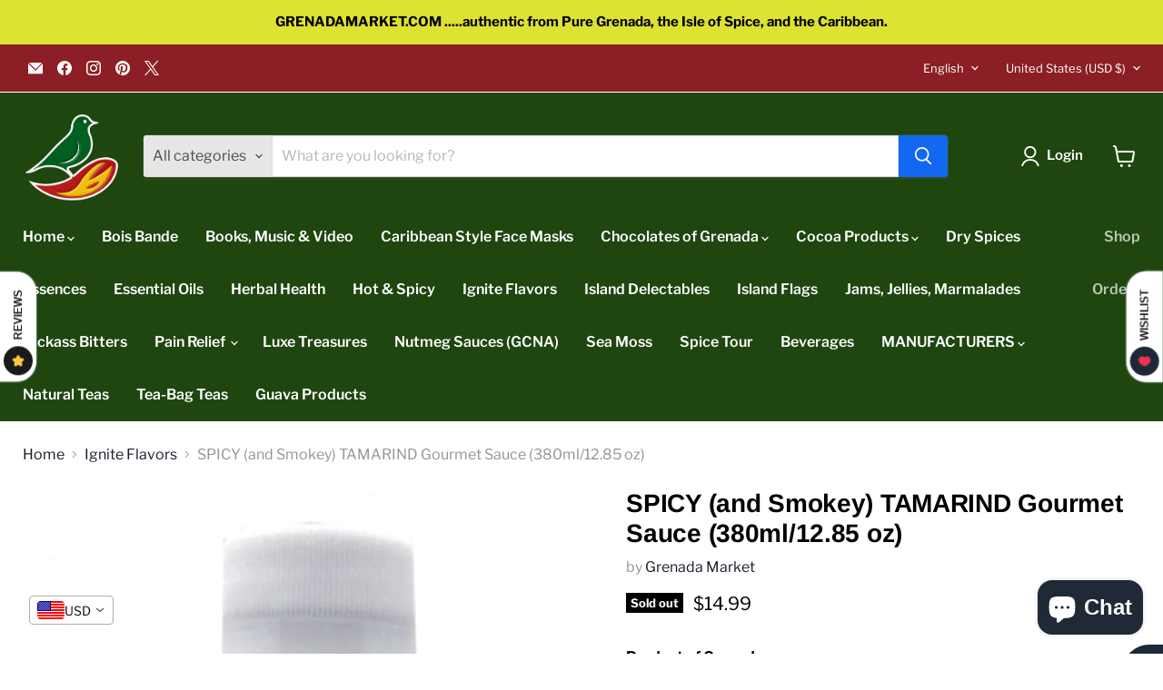

--- FILE ---
content_type: text/javascript
request_url: https://cdn-sf.vitals.app/assets/js/m54.373e9672a9c4cc034cc1.chunk.bundle.js
body_size: 3659
content:
"use strict";(window.webpackChunkvitalsLibrary=window.webpackChunkvitalsLibrary||[]).push([[3835],{35312:(t,i,e)=>{e.d(i,{A:()=>o});var n=e(58578);var a=e.n(n)()(!1);a.push([t.id,".vtl-mf-main-widget{padding-top:50px;background-color:rgba(0,0,0,.7);width:100%;height:100%}.vtl-mf-main-widget .vtl-mf-dialog{width:30%;margin:0 auto;position:relative;display:flex;align-items:center;height:100%}.vtl-mf-main-widget__title,.vtl-mf-main-widget__body,.vtl-mf-main-widget__message{color:#fff}.vtl-mf-main-widget__title{font-size:40px;font-weight:700;line-height:1}.vtl-mf-main-widget__message{font-size:22px;line-height:1.2}.vtl-mf-main-widget__logo{max-width:20%}.vtl-mf-main-widget__actions,.vtl-mf-main-widget__logo{display:none}.vtl-mf-main-widget__arrow{position:absolute;left:-184px;max-width:120px;top:5px}.vtl-mf-main-widget__gif{border-radius:5px;margin-top:20px}@media(max-width: 1400px){.vtl-mf-main-widget__message{font-size:20px}.vtl-mf-main-widget__title{font-size:35px}.vtl-mf-main-widget{padding:20px}.vtl-mf-main-widget .vtl-mf-dialog{width:40%}}@media(max-width: 992px){.vtl-mf-main-widget{padding:0}.vtl-mf-main-widget .vtl-mf-dialog{width:50%}.vtl-mf-main-widget__arrow{left:-146px;max-width:100px;top:52px}}@media(max-width: 768px){.vtl-mf-main-widget .vtl-mf-dialog{width:65%}.vtl-mf-main-widget__arrow{left:-95px}}@media(max-width: 565px){.vtl-mf-main-widget .vtl-mf-dialog{width:75%}.vtl-mf-main-widget__arrow{left:-60px}.vtl-mf-main-widget__title{font-size:28px}.vtl-mf-main-widget__message{font-size:18px}}@media(max-width: 375px){.vtl-mf-main-widget .vtl-mf-dialog{width:90%}.vtl-mf-main-widget__title{font-size:26px}.vtl-mf-main-widget__message{font-size:16px}.vtl-mf-main-widget__arrow{position:inherit;max-width:65px}}",""]);const o=a},85904:(t,i,e)=>{e.d(i,{A:()=>o});var n=e(58578);var a=e.n(n)()(!1);a.push([t.id,".vtl-mf-main-widget .vtl-mf-dialog{width:100%;max-width:410px;background-color:#fff;display:block;position:fixed;top:0;left:100px;margin:10px;box-shadow:4px 6px 10px 2px rgba(0,0,0,.15)}.vtl-mf-main-widget .vtl-mf-dialog .vtl-mf-main-widget__container{display:flex;align-items:flex-start}.vtl-mf-main-widget .vtl-mf-dialog .vtl-mf-main-widget__container .vtl-mf-main-widget__logo{width:50px;height:50px;border:1px solid #eaeaea;border-radius:3px;margin-right:10px}.vtl-mf-main-widget .vtl-mf-dialog .vtl-mf-main-widget__container .vtl-mf-main-widget__logo img{display:block;width:100%}.vtl-mf-main-widget .vtl-mf-dialog .vtl-mf-main-widget__container .vtl-mf-main-widget__content{flex:1}.vtl-mf-main-widget .vtl-mf-dialog .vtl-mf-main-widget__container .vtl-mf-main-widget__content .vtl-mf-main-widget__title{font-weight:600;font-size:16px;line-height:1.2}.vtl-mf-main-widget .vtl-mf-dialog .vtl-mf-main-widget__container .vtl-mf-main-widget__content .vtl-mf-main-widget__body{font-size:14px;font-weight:400;line-height:1.2;margin-top:8px}.vtl-mf-main-widget__arrow,.vtl-mf-main-widget__gif{display:none}@media(max-width: 600px){.vtl-mf-main-widget .vtl-mf-dialog{width:calc(100% - 24px);left:0}}",""]);const o=a},34493:(t,i,e)=>{e.d(i,{A:()=>o});var n=e(58578);var a=e.n(n)()(!1);a.push([t.id,".vtl-mf-main-widget{position:fixed;left:0;top:0;display:block;z-index:2147483647}.vtl-mf-main-widget .vtl-mf-dialog{border-radius:5px;padding:20px}.vtl-mf-main-widget .vtl-mf-dialog .vtl-mf-main-widget__actions{margin-top:20px;text-align:right}.vtl-mf-main-widget .vtl-mf-dialog .vtl-mf-main-widget__actions a{padding:4px 12px;border-radius:5px;display:inline-block;text-decoration:none;font-size:14px;line-height:1.2}.vtl-mf-main-widget .vtl-mf-dialog .vtl-mf-main-widget__actions a.allow-wpns{background-color:#00008b;color:#fff}",""]);const o=a},39498:(t,i,e)=>{e.d(i,{K:()=>n});class n{J71(t){}O31(){this.O24()&&this.W45()}M80(){}O24(){return!0}P7(t){}W45(){this.H65();this.P8();this.R10();this.F36();this.K20()}H65(){}P8(){}R10(){}F36(){}K20(){}}},93767:(t,i,e)=>{e.r(i);e.d(i,{NotificationPermissionType:()=>H,G54:()=>I});var n=e(21076);var a=e(56691);var o=e(10554);var s=e(98076);var l=e(39498);var r=e(46757);var d=e(67204);var m=e(43369);var v=e(31951);var c=e(57798);var f;!function(t){t.U79="seconds";t.R22="page_views"}(f||(f={}));var g;!function(t){t.U79="seconds";t.R22="page_views"}(g||(g={}));const h=(0,v.jb)({q23:680,W53:683,N11:684,j49:694,l17:695,l18:696,m70:697,q24:698,o52:699,o53:700,m71:701,B29:704,Q22:705,o54:869,C80:870},c.X.G54);var p=e(99517);var w=e(75541);var u=e(71683);var _=e(19661);var x=e(34297);var b=e(95731);var S=e(25172);var k=e.n(S);var y=e(34493);var N=e(85904);var U=e(35312);class O extends _.X{W45(){this.P8();this.R10();this.F36();this.K20();this.H85()}P8(){o.b.Y55.S51().append(this.V22())}R10(){let t=y.A.toString();const i=h();if('small'===i.N11){t+=N.A.toString();t+=`\n\t\t\t\t.vtl-mf-main-widget .vtl-mf-dialog {\n\t\t\t\t\tbackground-color: #${i.o54};\n\t\t\t\t}\n\t\t\t\t.vtl-mf-main-widget .vtl-mf-dialog .vtl-mf-main-widget__actions a.allow-wpns {\n\t\t\t\t\tbackground-color: #${i.B29};\n\t\t\t\t\tcolor: #${i.Q22};\n\t\t\t\t}\n\t\t\t\t.vtl-mf-main-widget .vtl-mf-dialog .vtl-mf-main-widget__actions a.cancel {\n\t\t\t\t\tcolor: #${i.B29};\n\t\t\t\t}\n\t\t\t`}else'fullscreen'===i.N11&&(t+=U.A.toString());t+=`\n\t\t\t.vtl-mf-dialog .vtl-mf-main-widget__container .vtl-mf-main-widget__content {\n\t\t\t\tcolor: #${i.C80};\n\t\t\t}\n\t\t`;o.b.Y55.Q34(t)}F36(){this.U75=k()('.vtl-mf-main-widget')}K20(){return(0,n.sH)(this,void 0,void 0,function*(){if(!this.U75)return;const t=this.U75.find('.vtl-mf-main-widget__actions .cancel');const i=this.U75.find('.vtl-mf-main-widget__actions .allow-wpns');const e=h();t.on('click',t=>this.H86(t));i.on('click',t=>this.K50(t));if('fullscreen'===e.N11){this.U75.on('click',t=>{this.H86(t)});o.b.W74.o6(t=>this.H86(t))}})}H86(t){return(0,n.sH)(this,void 0,void 0,function*(){var i;const e=h();t.preventDefault();m.ke.M12({name:a.us,value:'1',days:7,sameSite:m.ng.Strict});null===(i=this.U75)||void 0===i||i.remove();'fullscreen'===e.N11&&(yield this.a24())})}K50(t){return(0,n.sH)(this,void 0,void 0,function*(){var i;t.preventDefault();null===(i=this.U75)||void 0===i||i.remove();yield this.a24()})}a24(){return(0,n.sH)(this,void 0,void 0,function*(){yield window.Notification.requestPermission();yield this.o55()})}o55(){return(0,n.sH)(this,void 0,void 0,function*(){if(window.Notification.permission===H.U80)try{return yield navigator.serviceWorker.register(`${x.WC}/sw.js`).then(t=>(0,n.sH)(this,void 0,void 0,function*(){const i=t.active||t.installing||t.waiting;if(i&&t.pushManager){if('activated'===i.state){yield t.update();yield this.a40(t.pushManager)}i.addEventListener('statechange',i=>(0,n.sH)(this,void 0,void 0,function*(){'activated'===i.target.state&&(yield this.a40(t.pushManager))}));return i}}))}catch(t){t&&!this.w27((0,b.X5)(t))&&w.aU.Q30(new w.fz(u.v9,{details:(0,b.X5)(t)}))}})}a40(t){return t.getSubscription().then(i=>{if(null!==i){const{endpoint:t}=i;m.ke.O25(a.T8)!==t&&this.g85(i).then(()=>m.ke.M12({name:a.T8,value:t,days:365,sameSite:m.ng.Strict}))}else this.l19(t).then(t=>{this.g85(t).then(()=>m.ke.M12({name:a.T8,value:t.endpoint,days:365,sameSite:m.ng.Strict}))})})}l19(t){return(0,n.sH)(this,void 0,void 0,function*(){const i={applicationServerKey:x.Oq,userVisibleOnly:!0};return t.subscribe(i)})}g85(t){const i={subscription:t,shopId:o.b.T81.V53().toString()};return o.b.U18.E54(o.b.Q19.L75(p.v.d64),i)}w27(t){return['SecurityError','NotSupportedError','InvalidStateError','AbortError','An unknown error occurred when fetching the script','ServiceWorker script evaluation failed','Failed to register a ServiceWorker','encountered an error during installation','The operation is insecure','Failed to update a ServiceWorker for scope'].some(i=>t.includes(i))}H85(){let t=Number(m.ke.E17(a.vs)||'0');if(t<2){t+=1;m.ke.B64(a.vs,t)}}V22(){let t='';const i=`${x.Vk}/modules/push-marketing/assets/module`;const e=`${i}/arrow-full-screen.png`;const n=`${i}/push-marketing-full-prompt.gif`;const[a,s]=o.b.X75.n85(c.X.G54);const l=h();''!==l.q23&&(t=`<img src="${l.q23}" alt="Logo" />`);return`\n            <div class="vtl-mf-main-widget">\n                <div class="vtl-mf-dialog">\n                    <div class="vtl-mf-main-widget__container">\n                        <div class="vtl-mf-main-widget__logo">\n                            ${t}\n                        </div>\n                        <div class="vtl-mf-main-widget__content">\n                        \t<img alt="Arrow" class="vtl-mf-main-widget__arrow" src="${e}">\n                            <div class="vtl-mf-main-widget__title">\n\t\t\t\t\t\t\t\t${a(s.p62)}\n                            </div>\n                            <div class="vtl-mf-main-widget__body">\n                                 <div class="vtl-mf-main-widget__message">\n\t\t\t\t\t\t\t\t\t${a(s.m30)}\n\t\t\t\t\t\t\t\t</div>\n                            </div>\n                            <img alt="Gif" class="vtl-mf-main-widget__gif" src="${n}">\n                        </div>\n                    </div>\n\n                    <div class="vtl-mf-main-widget__actions">\n                        <a href="#" class="cancel">${a(s.z33)}</a>\n                        <a href="#" class="allow-wpns">${a(s.C7)}</a>\n                    </div>\n                </div>\n            </div>\n        `}}var T;!function(t){t[t.H87=1]="H87"}(T||(T={}));var H;!function(t){t.T76="default";t.U80="granted"}(H||(H={}));class I extends l.K{constructor(){super();this.trackCookieDaysAlive=7;this.pmUrlStepIdKey='vtlPmStepId';this.timesThatShouldDisplayNotificationPerSession=2;this.W12=new O}O31(){if(this.O24()){this.R23();o.b.Y55.J33().on(s.SI,()=>{const t=o.b.X78.n61();t&&this.T9(t,!0)});window.Notification.permission===H.T76?this.I0():window.Notification.permission===H.U80?this.W12.o55():o.b.Y54.O42()&&o.b.X78.y78().then(t=>{if(t){const{shopifyCart:i,wasCartUpdated:e}=t;this.T9(i,e)}})}}O24(){try{return Boolean(window.navigator.serviceWorker&&window.Notification&&'undefined'!=typeof URLSearchParams)}catch(t){return!1}}I0(){if(!this.s41())return;const t=h();const i=t.l17;const e=t.j49;const n=t.m70;const a=t.l18;o.b.S26.Q68()&&i===f.U79&&this.m72(1e3*e);o.b.S26.S57()&&n===g.U79&&this.m72(1e3*a);o.b.S26.Q68()&&i===f.R22&&this.j50(e);o.b.S26.S57()&&n===g.R22&&this.j50(a)}s41(){const t=Number(m.ke.E17(a.vs)||'0');return void 0===m.ke.O25(a.us)&&t<this.timesThatShouldDisplayNotificationPerSession}m72(t){(0,d.Z)(t).then(()=>this.W12.W45())}j50(t){const i=m.ke.O25(a.qS);let e=i?parseInt(i,10):0;e+=1;if(e>=t){this.W12.W45();e=0}o.b.T81.y73().then(t=>{t&&m.ke.M12({name:a.qS,value:e.toString(),days:7,sameSite:m.ng.Strict})})}T9(t,i){if(!m.ke.E17(a.sp)&&!i)return;const e=m.ke.O25(a.T8);if(!e)return;const n={campaignTypeId:T.H87,cart:this.u83(t),shopId:o.b.T81.V53(),deviceSubscription:e};m.ke.B64(a.sp,1);o.b.U18.E54(o.b.Q19.L75(p.v.n63),n).then(()=>m.ke.z11(a.sp)).catch(()=>{})}u83(t){return{token:t.token,items:t.items.map(t=>({quantity:t.quantity,product_id:t.product_id,variant_id:t.variant_id,price:t.price}))}}R23(){this.i15();this.q25();this.x57()}j51(){let t={};const i=m.ke.O25(a.Jb);try{i&&(t=JSON.parse(i))}catch(t){}return t}i15(){const t=window.location.search;const i=t.slice('?'===t[0]?1:0);const e=new URLSearchParams(i);if(e.has(this.pmUrlStepIdKey)){const t=Number(e.get(this.pmUrlStepIdKey));let i=this.j51();if(t!==i.pmStepId){i=Object.assign(Object.assign({},i),{pmStepId:t,isServerNotified:!1});this.C81(i)}}}q25(){const t=o.b.X78.g30();if(t){let i=this.j51();if(i.cartToken!==t){i=Object.assign(Object.assign({},i),{cartToken:t,isServerNotified:!1});this.C81(i)}}}C81(t){m.ke.M12({name:a.Jb,value:JSON.stringify(t),days:this.trackCookieDaysAlive,sameSite:m.ng.Strict})}x57(){const t=this.j51();const{pmStepId:i,cartToken:e,isServerNotified:n}=t;const s=m.ke.O25(a.T8);const l=o.b.T81.V53();if(i&&e&&s&&l&&!n){const n={stepId:Number(i),cartToken:e,deviceSubscription:s,shopId:l};o.b.U18.E54(o.b.Q19.L75(p.v.b53),n).then(()=>{}).catch(()=>{});t.isServerNotified=!0;this.C81(t)}}}(0,n.Cg)([r.o],I.prototype,"O31",null);(0,n.Cg)([r.o],I.prototype,"O24",null)}}]);

--- FILE ---
content_type: text/javascript; charset=utf-8
request_url: https://grenadamarket.com/products/smokey-spicy-tamarind-gourmet-grenadian-sauce-380ml-12-85-oz.js
body_size: 1021
content:
{"id":7308322046110,"title":"SPICY (and Smokey) TAMARIND Gourmet Sauce (380ml\/12.85 oz)","handle":"smokey-spicy-tamarind-gourmet-grenadian-sauce-380ml-12-85-oz","description":"\u003cp data-mce-fragment=\"1\"\u003e\u003cstrong\u003eProduct of Grenada\u003c\/strong\u003e\u003c\/p\u003e\n\u003cp data-mce-fragment=\"1\"\u003e\u003cstrong\u003e\u003c\/strong\u003e\u003cstrong\u003eSPICY VERSION:\u003c\/strong\u003e\u003c\/p\u003e\n\u003cp data-mce-fragment=\"1\"\u003e\u003cstrong\u003eThe right sauce can turn any food from plain, ordinary to “ahhh delicious”. IGNITE FLAVORS has created a delectable and delicious sauce that does just that!\u003c\/strong\u003e\u003cbr\u003e\u003c\/p\u003e\n\u003cp data-mce-fragment=\"1\"\u003e\u003cstrong\u003eThis Smokey Tamarind Sauce from Grenada uses only natural ingredients, unlike most that use imported tamarind paste. It contains no preservatives or additives, just freshly harvested tamarinds and healthy, exciting spices from “Pure Grenada, the isle of spice”.\u003c\/strong\u003e\u003c\/p\u003e\n\u003cp data-mce-fragment=\"1\"\u003e\u003cstrong\u003eTamarind is a healthy fruit, an antioxidant rich in polyphenols and flavonoids. This product also contains authentic Grenada spices which further boosts its health value, at no sacrifice to great taste.\u003c\/strong\u003e\u003c\/p\u003e\n\u003cp data-mce-fragment=\"1\"\u003e\u003cspan style=\"color: #ff2a00;\"\u003e\u003cstrong data-mce-fragment=\"1\"\u003eSUGGESTED USES:\u003c\/strong\u003e\u003c\/span\u003e\u003c\/p\u003e\n\u003cp data-mce-fragment=\"1\"\u003e\u003cstrong\u003eOn meats and fish, stews, chutneys and curries. Tastes great when used directly on salads, recommended for grill and BBQ, Roti, doubles, as a dip or marinade.\u003c\/strong\u003e\u003c\/p\u003e\n\u003cp data-mce-fragment=\"1\"\u003e\u003cstrong\u003e\u003ciframe src=\"https:\/\/www.youtube.com\/embed\/pg--vL19cOI\" height=\"315\" width=\"560\" allowfullscreen=\"\" allow=\"accelerometer; autoplay; clipboard-write; encrypted-media; gyroscope; picture-in-picture\" frameborder=\"0\"\u003e\u003c\/iframe\u003e\u003c\/strong\u003e\u003c\/p\u003e","published_at":"2022-08-21T20:18:22-04:00","created_at":"2022-08-21T20:15:55-04:00","vendor":"Grenada Market","type":"Sauces","tags":[],"price":1499,"price_min":1499,"price_max":1499,"available":false,"price_varies":false,"compare_at_price":null,"compare_at_price_min":0,"compare_at_price_max":0,"compare_at_price_varies":false,"variants":[{"id":41975129047198,"title":"Default Title","option1":"Default Title","option2":null,"option3":null,"sku":"","requires_shipping":true,"taxable":true,"featured_image":null,"available":false,"name":"SPICY (and Smokey) TAMARIND Gourmet Sauce (380ml\/12.85 oz)","public_title":null,"options":["Default Title"],"price":1499,"weight":425,"compare_at_price":null,"inventory_quantity":0,"inventory_management":"shopify","inventory_policy":"deny","barcode":"","requires_selling_plan":false,"selling_plan_allocations":[]}],"images":["\/\/cdn.shopify.com\/s\/files\/1\/1647\/6769\/products\/Spicy.png?v=1661127395"],"featured_image":"\/\/cdn.shopify.com\/s\/files\/1\/1647\/6769\/products\/Spicy.png?v=1661127395","options":[{"name":"Title","position":1,"values":["Default Title"]}],"url":"\/products\/smokey-spicy-tamarind-gourmet-grenadian-sauce-380ml-12-85-oz","media":[{"alt":null,"id":26506714906782,"position":1,"preview_image":{"aspect_ratio":0.468,"height":1970,"width":922,"src":"https:\/\/cdn.shopify.com\/s\/files\/1\/1647\/6769\/products\/Spicy.png?v=1661127395"},"aspect_ratio":0.468,"height":1970,"media_type":"image","src":"https:\/\/cdn.shopify.com\/s\/files\/1\/1647\/6769\/products\/Spicy.png?v=1661127395","width":922}],"requires_selling_plan":false,"selling_plan_groups":[]}

--- FILE ---
content_type: text/javascript
request_url: https://cdn-sf.vitals.app/assets/js/m30.b512958e8a35dbc0c834.chunk.bundle.js
body_size: 7277
content:
(window.webpackChunkvitalsLibrary=window.webpackChunkvitalsLibrary||[]).push([[1337],{51433:(t,n,s)=>{"use strict";s.d(n,{A:()=>e});var i=s(58578);var r=s.n(i)()(!1);r.push([t.id,".vttooltip{position:relative;display:inline}.vttooltiptext{background-color:#333;color:#fff;text-align:center;border-radius:3px;padding:8px 10px;font-size:12px;line-height:1;font-weight:200;position:absolute;z-index:2;bottom:calc(100% + 3px);left:50%;margin-left:-50px}.vttooltip:hover .vttooltiptext{visibility:visible}.vttooltip .vttooltiptext::after{content:\"\";position:absolute;top:100%;left:50%;border-width:5px;border-style:solid;border-color:#333 rgba(0,0,0,0) rgba(0,0,0,0)}.vitals-cc-notice{display:flex;flex-wrap:wrap;justify-content:center;align-items:center;padding:10px;margin:15px auto;border-radius:5px;clear:both;max-width:1200px}.vitals-cc-notice svg{width:30px;height:30px;margin-right:10px;border-radius:50px;background:rgba(0,0,0,.1)}.visible-currency,.checkout-currency{font-weight:bold;margin-left:5px}#vitals-currency-converter-localization-form{display:none}",""]);const e=r},56497:(t,n,s)=>{const{render:i,hydrate:r,unmountComponentAtNode:e}=s(4693);function o(t){return{render:function(n){i(n,t)},unmount:function(){e(t)}}}n.H=o;0},39498:(t,n,s)=>{"use strict";s.d(n,{K:()=>i});class i{J71(t){}O31(){this.O24()&&this.W45()}M80(){}O24(){return!0}P7(t){}W45(){this.H65();this.P8();this.R10();this.F36();this.K20()}H65(){}P8(){}R10(){}F36(){}K20(){}}},97491:(t,n,s)=>{"use strict";s.r(n);s.d(n,{w5:()=>rt});var i=s(21076);var r=s(92050);var e=s(38269);var o=s(61896);var c=s(13424);var l=s(95956);var a=s(10554);var h=s(99517);var d=s(17466);var v=s(95731);var u=s(17801);let p;let f;const y=(t=!1)=>{const{hostname:n,protocol:s}=window.location;let i=n;t&&(i=n.startsWith('www.')?n.slice(4):`www.${n}`);return`${s}//${i}/services/javascripts/currencies.js`};const b=t=>{const n=t.match(/rates:\s*({[^}]+})/);const s=t.match(/convert:\s*function\s*\(\s*amount\s*,\s*from\s*,\s*to\s*\)\s*{\s*return\s*\(\s*amount\s*\*\s*this\.rates\[from]\s*\)\s*\/\s*this\.rates\[to]\s*;\s*}/);if(n&&s)return JSON.parse(n[1]);throw n?new Error('Conversion formula validation failed: could not extract conversion function from Shopify script ',{cause:t.substring(t.length-130)}):new Error('Rates validation failed: could not extract currency rates from Shopify script. ',{cause:t.substring(0,130)})};const m=()=>(0,i.sH)(void 0,void 0,void 0,function*(){try{try{const t=yield fetch(y());const n=yield t.text();return b(n)}catch(t){try{const t=yield(0,i.sH)(void 0,void 0,void 0,function*(){const t=y(!0);try{const n=yield(0,u.b)(t);const s=window;if(s.Currency&&s.Currency.rates&&s.Currency.convert){const t=`var Currency = { rates: ${JSON.stringify(s.Currency.rates)}, convert: ${s.Currency.convert.toString()} };`;delete s.Currency;(0,u.W)(n);return t}(0,u.W)(n);throw new Error('Currency object not found after script load')}catch(n){throw new Error(`Failed to load currency script from ${t}: ${(0,v.X5)(n)}`)}});return b(t)}catch(n){throw new Error(`Both attempts failed. Fetch (current): ${(0,v.X5)(t)}. Script (alt hostname): ${(0,v.X5)(n)}`)}}}catch(t){l.a.n37(new d.v('Rates from Shopify fetch failed',d.J.W48,{L76:{stk:(0,v.yf)(t),msg:(0,v.X5)(t),hostname:window.location.hostname,sr:10}}));try{return yield a.b.U18.U19(a.b.Q19.L75(h.v.m6))}catch(t){l.a.n37(new d.v('Fallback BE rates fetch failed',d.J.W48,{L76:{stk:(0,v.yf)(t),msg:(0,v.X5)(t)}}));return}}});const w=()=>(0,i.sH)(void 0,void 0,void 0,function*(){const t=window.Currency;if('object'==typeof(n=t)&&null!==n&&'convert'in n&&'number'==typeof(null===(s=n.rates)||void 0===s?void 0:s.USD))return t.rates;var n,s;try{return yield(0,i.sH)(void 0,void 0,void 0,function*(){if(p)return p;if(f)return f;f=m();try{const t=yield f;t&&(p=t);return t}finally{f=void 0}})}catch(t){l.a.n37(new d.v('Currency converter: initialize rates failed',d.J.W48,{L76:{msg:'Use the fallback mechanism and get the rates from the backend'}}));return}});function g(){return(0,i.sH)(this,void 0,void 0,function*(){const t=yield w();return t?(t=>{const{r2:n}=(0,r.V)();const s=new Set((0,c.A)());return Object.entries(t).reduce((t,[i,r])=>{if(!e.A[i]||!o.A[i])return t;const{name:c,symbol:l,p:a,i:h}=e.A[i];const{f:d,fwc:v}=o.A[i];const u=n?v:d;t[i]={i:h,name:c,f:u,symbol:l,p:a,s:s.has(e.A[i].i),r};return t},{})})(t):{}})}var x=s(39498);var A=s(46757);var C=s(41144);var X=s(14283);var S=s(56691);var V=s(43369);var $=s(25172);var T=s.n($);var F=s(57798);var O=s(19661);var k=s(98076);var L=s(67204);s(35859);class J extends O.X{constructor(t){super();this.U75=T()();this.x81=T()();this.x50=a.b.X75.n85(F.X.w5);this.Q66=this.x50[0];this.C43=this.x50[1];this.A30=t}W45(){this.U84();this.K20();this.K72()||this.U75.hide()}U84(){this.P8();this.F36()}F36(){this.U75=T()('.vitals-cc-notice');this.x81=this.U75.find('.visible-currency');this.x81.text(this.A30)}K20(){a.b.Y55.J33().on(k.SI,()=>{(0,L.Z)(1e3).then(()=>{this.U75.is(':visible')||this.U84()})})}W24(){if(this.U75.length)if(this.K72()){this.A30===a.b.T79.l78()?this.U75.hide():this.U75.show();this.x81.html(this.A30)}else this.U75.hide()}s63(t){this.A30=t}K72(){return!a.b.T79.i61(this.A30)}P8(){const t=T()('#vitals-cc-notice');t.length>0?t.html(this.V22()):this.f87()}f87(){if(a.b.Y54.O42()){const t=a.b.Y55.E53();t.length?t.after(this.V22()):T()('form[action*="/cart"], form[action*="/checkout"]').first().after(this.V22())}}V22(){let t=this.A30===a.b.T79.l78()?' display:none;':'';const{w8:n}=(0,r.V)();n&&(t+=` background-color: #${n}`);const s=`<span class="checkout-currency">${a.b.T79.t58()}</span>`;let i=this.Q66(this.C43.r69);i=i.replace('{{ visible_currency }}',"<span class=\"visible-currency\"></span>");i=i.replace('{{ default_currency }}',s);i=i.replace(/>\s/g,'>&nbsp;');return`\n            <div class="vitals-cc-notice" style="${t}">\n                ${"<svg version=\"1.1\"\n     xmlns=\"http://www.w3.org/2000/svg\" x=\"0px\" y=\"0px\"\n     viewBox=\"0 0 50 50\"\n     style=\"enable-background:new 0 0 50 50;\"\n     xml:space=\"preserve\">\n<style type=\"text/css\">\n\t.vtl-circle{fill:#FFFFFF;}\n\t.vtl-border{opacity:0.05;}\n\t.vtl-exclamation{fill:#000000}\n</style>\n    <circle class=\"vtl-circle\" cx=\"25\" cy=\"25\" r=\"20.5\"/>\n    <path\n        class=\"vtl-border\"\n        d=\"M25,46.5C13.15,46.5,3.5,36.86,3.5,25C3.5,13.15,13.15,3.5,25,3.5c11.86,0,21.5,9.65,21.5,21.5\n\tC46.5,36.86,36.86,46.5,25,46.5z M25,5.5C14.25,5.5,5.5,14.25,5.5,25c0,10.75,8.75,19.5,19.5,19.5c10.75,0,19.5-8.75,19.5-19.5\n\tC44.5,14.25,35.75,5.5,25,5.5z\"/>\n\n    <path\n        class=\"vtl-exclamation\"\n        d=\"M24.99,33.01c0.9,0,1.63,0.27,2.18,0.8c0.55,0.53,0.83,1.21,0.83,2.04c0,0.82-0.28,1.49-0.83,2.03\n\tc-0.55,0.53-1.28,0.8-2.18,0.8c-0.89,0-1.61-0.27-2.16-0.8C22.27,37.34,22,36.67,22,35.85c0-0.82,0.28-1.5,0.83-2.03\n\tC23.38,33.28,24.1,33.01,24.99,33.01z M24.99,30.07L24.99,30.07c-1.24,0-2.26-0.99-2.3-2.23l-0.46-13.66\n\tc-0.05-1.56,1.2-2.86,2.76-2.86h0c1.56,0,2.82,1.3,2.76,2.86L27.3,27.84C27.25,29.09,26.23,30.07,24.99,30.07z\"/>\n</svg>\n"+i}\n            </div>\n        `}R10(){a.b.Y55.Q34(`\n            .vtl-exclamation {\n                fill: #${(0,r.V)().w8};\n            }\n        `)}}(0,i.Cg)([A.o],J.prototype,"W45",null);(0,i.Cg)([A.o],J.prototype,"V22",null);var P=s(58836);var _=s(56497);var U=s(8302);var q=s(47730);var D=s(43410);var W=s(27553);var R=s(29635);var Y=s(39880);var E=s(59132);var N=s(84129);const I='.vitals-currency-converter';const M='.vitals-currency-converter-dropdown-container';class K extends O.X{constructor(t,n,s,i,r){super();this.U75=T()();this.X40=t;this.A30=n;this.q38=s;this.v18=i;this.G71=r}W45(){if(this.N28()){this.n0();this.P8();this.R10();this.F36();this.b73();this.T28()}}b73(){const{B22:t,D85:n}=(0,r.V)();const s=a.b.S26.S57();const i=s?n:t;i!==(s?r.Xy.X68:r.LX.X68)&&a.b.k60.S47({Y81:Y.J$.w5,S30:I,S48:i,p47:a.b.S26.S57()?8:16})}F36(){this.U75=T()(I);this.U75.length||l.a.n37(new d.v('Currency converter widget inject failed',d.J.W48,{L76:{mid:F.X.w5,selector:I,url:window.location.href}}))}s63(t){this.A30=t}s64(){return this.A30}l32(t){this.q38=t}R10(){a.b.Y55.Q34(this.R48())}N28(){const{J14:t,t44:n}=(0,r.V)();if(a.b.S26.S57()){if(!n)return!1}else if(!t)return!1;const s=a.b.T79.l78();return!!s&&void 0!==this.X40[s]}F71(){const t=this.v19();const n=(0,c.A)();const s=new Set(n);const i={};const r=[];for(const[t,n]of Object.entries(this.X40))if(n.s){const e=n.i;i[e]=Object.assign(Object.assign({},n),{Y38:t});s.has(e)||r.push(e)}const e=[...n,...r].map(t=>{if(i[t]){const{Y38:n,p:s}=i[t];return{key:n,label:n,prefixIcon:(0,P.Y)("span",{className:"vitals-cc-flag",style:{backgroundPosition:s}})}}return null}).filter(t=>null!==t);const o=e.find(n=>n.key===t);const l=a.b.Y55.S51().find(M);const h=t=>{this.v20(t.key.toString())};if(l){(0,_.H)(l[0]).render((0,P.Y)(N.J,{options:e,selectedOption:o,onChange:h,className:"vitals-currency-converter-dropdown"}))}}P8(){const t=this.V22();const n=T()('#vitals-currency_converter');if(n.length){n.html(t);this.F71();return}const s=a.b.S26.S57();const{B22:i,D85:e}=(0,r.V)();const o=s?e:i;if(o===(s?r.Xy.X68:r.LX.X68)){const n=s?W.T.c33:W.T.b83;(0,R.DY)({Y5:'CurrencyConverterDropdown',X74:t,S30:M,R9:[(0,R.YM)(n)]});this.F71()}else{a.b.Y55.S51().append(t);a.b.Y55.Q34(this.n1(o));this.F71()}}n1(t){const n=a.b.S26.S57();const s=t.includes('_left')?'left':'right';const i={V51:{W25:`padding: 0 ${E.lp.V51}px ${E.Oc}px;`,Y72:`padding: ${E.Oc}px ${E.lp.V51}px 0;`},U15:{W25:`padding: 0 ${E.lp.U15}px ${E.Oc}px;`,Y72:`padding: ${E.Oc}px ${E.lp.U15}px 0;`}};const r=n?'V51':'U15';const e=t.includes('bottom')?'W25':'Y72';return`\n\t\t\t.vitals-currency-converter {\n\t\t\t\tposition: fixed;\n\t\t\t\tz-index: 970;\n                ${s}: 0px;\n                ${i[r][e]}\n            }\n        `}n0(){if(null!==this.q38)if(void 0===this.X40[this.q38]){V.ke.K5(S.Tk);this.q38=null}else this.X40[this.q38].s=1;this.q38&&(this.A30=this.q38)}v20(t){V.ke.z11(S.m1);if(t!==this.q38){(0,q.gg)({S23:F.X.w5,T80:U.oL.J42,Q32:{[U.JL.y71]:t},G84:!0});if((0,D.K6)()){if(t===a.b.T79.t58()&&!a.b.T79.i61(this.q38)){this.v18(t,!0);return}if(a.b.T79.i61(t)){this.G71.t59(t,!0);return}if(a.b.T79.i61(this.q38)&&this.q38!==a.b.T79.t58()){this.G71.t59(a.b.T79.t58(),!0,t);return}}this.v18(t,!0)}}v19(){return this.q38||a.b.T79.l78()||''}T28(){const t=V.ke.E17(S.vk);const n=t?JSON.parse(t):null;const s=this.v19();if(n){a.b.T79.i61(s)&&n.redirectCurrency!==s&&l.a.n37(new d.v('Currency converter widget switch failed',d.J.W48,{L76:{mid:F.X.w5,local:JSON.stringify(n),currentCurrency:s,userCountryCode:a.b.X75.E18()}}));V.ke.z11(S.vk)}}V22(){return"\n\t\t    <div class=\"vitals-currency-converter\">\n\t\t        <div class=\"vitals-currency-converter-dropdown-container\"></div>\n\t\t    </div>\n\t\t"}R48(){const{Q22:t,T71:n,L79:s,G62:i,J16:e}=(0,r.V)();return`\n\t\t\t.vitals-currency-converter {\n\t\t\t\twidth: fit-content;\n\t\t\t}\n\n\t\t\t.vitals-currency-converter .Vtl-Dropdown__Header {\n\t\t\t\tcolor: #${t};\n\t\t\t\tbackground-color: #${n} !important;\n                border: solid 1px #${s};\n\t\t\t}\n\n\t\t\t.vitals-currency-converter-dropdown-Portal .Vtl-Dropdown__Portal-List {\n\t\t\t \tbackground-color: #${n} !important;\n\t\t\t \tmargin-top: -4px;\n\t\t\t}\n\n\t\t\t.vitals-currency-converter-dropdown-Portal .Vtl-Dropdown__Portal-List .Vtl-Dropdown__Portal-List-Option {\n\t\t\t\tcolor: #${t} !important;\n\t\t\t}\n\n\t\t\t.vitals-currency-converter-dropdown-Portal .Vtl-Dropdown__Portal-List .Vtl-Dropdown__Portal-List-Option:hover,\n\t\t\t.vitals-currency-converter-dropdown-Portal .Vtl-Dropdown__Portal-List .Vtl-Dropdown__Portal-List-Option.Vtl-Dropdown__Portal-List-Option--IsSelected,\n\t\t\t.vitals-currency-converter-dropdown-Portal .Vtl-Dropdown__Portal-List .Vtl-Dropdown__Portal-List-Option.Vtl-Dropdown__Portal-List-Option--IsFocused {\n\t\t\t\tbackground-color: #${i};\n\t\t\t}\n\n            ${e?"\n                .vitals-cc-flag {\n                    display: flex;\n                    width: 30px;\n                    height: 20px;\n                    background: url(\"https://appsolve.io/asset/apps/vitals/img/flags.png\") no-repeat;\n                    border-radius: 4px;\n                }\n            ":'.vitals-cc-flag { display: none; }'}\n        `}}(0,i.Cg)([A.o],K.prototype,"V22",null);var j=s(75541);const z='span.money';const H='money';const Q='notranslate';const B='data-vitals-current-currency';const G='vttooltip';const Z=['KWD','JOD','BHD','OMR'];const tt='data-vitals-cc-';const nt=/{{\s*(\w+)\s*}}/;class st extends O.X{constructor(t,n,s){super();this.X40={};this.x82=(0,r.V)().S14;this.X40=t;this.A30=n;this.q38=s}v21(){T()(z).each((t,n)=>{const s=T()(n);if(this.v22(s)){this.P49(s,a.b.T79.l78());s.hasClass(Q)||s.addClass(Q)}})}s63(t){this.A30=t}l32(t){this.q38=t}s65(){T()("dd > .price-item").each((t,n)=>{const s=T()(n);if(s.find(z).length>0)return;const i=s.text().trim();(i.includes(`<span class=${H}>`)||i.includes(`<span class="${H}">`))&&s.html(i)})}D17(t){const n=`${z}, tspan.${H}`;T()(n).each((n,s)=>{this.N29(T()(s),t)})}N29(t,n){t.find('.Bold-theme-hook-DO-NOT-DELETE').remove();if(!this.v22(t))return;if(t.attr(B)===n){if(this.j62(t.html())===this.F72(t,n))return;this.A31(t,n);t.removeAttr(B)}const s=this.o68(t,n);if(!1!==s){t.html(s);this.P49(t,n)}else{const s=this.F72(t,n);s&&t.html(s)}t.attr(B,n);t.hasClass(Q)||t.addClass(Q)}s66(){if((0,r.V)().J15){const t=T()(z);this.q38!==a.b.T79.l78()?t.toArray().forEach(t=>this.v23(t)):t.off('mouseenter mouseleave')}}v23(t){const n=T()(t);n.off('mouseenter mouseleave');n.on('mouseenter',()=>{const t=this.F72(n,a.b.T79.l78());if(void 0!==t){n.append(`<span class="vttooltiptext">${t}</span>`);T()(z).addClass(G)}});n.on('mouseleave',()=>{n.find('span.vttooltiptext').remove();T()(z).removeClass(G)})}o68(t,n){const s=this.F72(t,n);return void 0!==s?s:this.c25(t,n)}c25(t,n){const s=t.html();let i=a.b.T79.w80();let r=a.b.T79.l78();const e=t.attr(B);if(e){this.A30!==a.b.T79.l78()&&this.X40[this.A30]&&(i=this.X40[this.A30].f);r=e}void 0===this.F72(t,a.b.T79.l78())&&r===a.b.T79.l78()&&this.P49(t,a.b.T79.l78());if(r===n)return!1;const o=this.n2(s,i,r,n);return this.e11(o,n)}n2(t,n,s,i){let r;const e=this.l33(t,n);const o=parseInt(t.replace(/[^0-9]/g,''),10);let c='.';'ISK'===(0,D.Rr)()&&'ISK'===s&&(c=',');n.includes('comma')&&(c=',');r=Z.includes(s)?e.includes(c)?o/10:100*o:'JPY'===s?e.includes(c)?o:100*o:'ISK'===s?t.includes('.')?o:100*o:e.includes(c)?o:100*o;if(s!==i)try{r=Math.round((l=r,a=s,h=i,u=this.X40,l*u[a].r/u[h].r))}catch(t){j.aU.n37(new d.v('Unable to convert to the new currency',d.J.W48,{L76:{mid:F.X.w5,msg:(0,v.X5)(t),nc:i,cc:s,fromRateExists:!!this.X40[s],toRateExists:!!this.X40[i]}}))}var l,a,h,u;return r}l33(t,n){const s=n.replace(nt,' ').replace(/ +/g,' ').split(' ');let i=t;s.forEach(t=>{const n=T()('<div/>').html(t).text();i=i.replace(n,'')});i=i.replace('SFr.','').replace('Rs.','').replace('Dhs.','');return this.j62(i)}e11(t,n){var s;const{M46:i,J75:e}=this.v24(n);const o=this.A32();const c=t%100;let l=String(c);let a=Math.floor(t/100);if(a>0||c>0){c>=50&&0===o&&(a+=1);if((0,D.n_)()&&(0,r.V)().G61){c<50&&a>1&&(a-=1);l=(this.x82<10?'0':'')+this.x82}}1===l.length&&(l+='0');3===o&&(l+='0');let h=String(a).replace(/(\d)(?=(\d\d\d)+(?!\d))/g,`$1${e}`);o>0&&(h=h+i+l);if(!isNaN(t)){const t=this.q39(n);return null!==(s=null==t?void 0:t.replace(nt,h))&&void 0!==s?s:''}return''}A32(){let t=2;if((0,D.n_)()){Z.includes(this.q38)&&(t=3);'JPY'===this.q38&&(t=0)}else t=0;return t}P49(t,n){t.attr(tt+n,this.j62(t.html()))}F72(t,n){return t.attr(tt+n)}A31(t,n){t.removeAttr(tt+n)}j62(t){let n=t;const s=/<sup>(\w*)<\/sup>/;const i=n.match(s);if(i&&2===i.length){const t=this.v24(a.b.T79.l78()).M46+i[1];n=n.replace(s,t)}return T()('<div/>').html(n).text()}v24(t){var n;const s=this.q39(t);const i=null===(n=null==s?void 0:s.match(nt))||void 0===n?void 0:n[1];return(null==i?void 0:i.includes('comma'))?{M46:',',J75:'.'}:{M46:'.',J75:','}}q39(t){const n=this.X40[t];n||j.aU.n37(new d.v('Unable to get currency rate data',d.J.W48,{L76:{c:t}}));return null==n?void 0:n.f}v22(t){const n=t.html();return!n.includes(H)&&!n.includes("vttooltiptext")}R10(){a.b.Y55.Q34(`\n\t\t\t.vttooltiptext {\n\t\t\t\tfont-size: ${(0,r.V)().B21}px;\n\t\t\t}\n\t\t`)}}var it=s(51433);class rt extends x.K{constructor(){super(...arguments);this.X40={};this.A30=a.b.T79.l78();this.v25=!1}J71(t){this.R49=t}O31(){return(0,i.sH)(this,void 0,void 0,function*(){var t,n;if(null===(t=this.R49)||void 0===t?void 0:t.O24()){this.X40=yield g();(0,C.h)('rates',this.X40);this.q38=null!==(n=this.R49.w29())&&void 0!==n?n:void 0;this.F73();this.W45()}})}F73(){this.I32=new st(this.X40,this.A30,this.q38);this.G71=new X.M;const{O14:t,J14:n,t44:s}=(0,r.V)();t&&(this.A33=new J(this.A30));(n||s)&&(this.F74=new K(this.X40,this.A30,this.q38,this.A34.bind(this),this.G71))}W45(){var t,n,s,i;const{O14:e,J14:o,t44:c}=(0,r.V)();if(o||c){null===(t=this.F74)||void 0===t||t.W45();this.A30=null===(n=this.F74)||void 0===n?void 0:n.s64();e&&(null===(s=this.A33)||void 0===s||s.s63(this.A30))}this.R10();if(a.b.T79.w56()){null===(i=this.I32)||void 0===i||i.v21();this.A34(this.q38||a.b.T79.l78());this.e12();this.P8()}}e12(){if('undefined'==typeof MutationObserver)return;this.A35=new MutationObserver(t=>{var n,s,i,e,o;const c=[];for(const r of t){const t=r.target;(null===(n=t.classList)||void 0===n?void 0:n.contains(H))&&!(null===(s=t.classList)||void 0===s?void 0:s.contains("text-money"))&&c.push(t);for(const t of Array.from(r.addedNodes))if(t.nodeType===Node.ELEMENT_NODE){const n=t;const s=n.getElementsByClassName(H);s.length>0&&c.push(...Array.from(s));(null===(i=n.classList)||void 0===i?void 0:i.contains(H))&&c.push(n)}}if(c.length>0)for(const t of c){null===(e=this.I32)||void 0===e||e.N29(T()(t),this.A30);(0,r.V)().J15&&(null===(o=this.I32)||void 0===o||o.v23(t))}});this.A35.observe(document.body||document.documentElement,{attributes:!0,childList:!0,subtree:!0,attributeFilter:['data-vitals-current-currency']})}P8(){var t,n;null===(t=this.I32)||void 0===t||t.s65();(0,r.V)().O14&&(null===(n=this.A33)||void 0===n||n.W45())}A34(t,n=!1){let s=t;if(a.b.T79.w56()&&!this.v25){'string'!=typeof s&&(s=this.A30);this.v25=!0;this.F75(s,n);this.v25=!1}}F75(t,n=!1){var s,i,e,o,c,l;this.K73(t,n);null===(s=this.I32)||void 0===s||s.D17(t);this.A30=t;null===(i=this.I32)||void 0===i||i.s63(this.A30);const{O14:a,J14:h,t44:d,J15:v}=(0,r.V)();v&&(null===(e=this.I32)||void 0===e||e.s66());if(a){null===(o=this.A33)||void 0===o||o.s63(this.A30);null===(c=this.A33)||void 0===c||c.W24()}(h||d)&&(null===(l=this.F74)||void 0===l||l.s63(this.A30))}R10(){var t,n;a.b.Y55.Q34(it.A.toString());null===(t=this.I32)||void 0===t||t.R10();(0,r.V)().O14&&(null===(n=this.A33)||void 0===n||n.R10())}K73(t,n=!1){this.q38=t;if(this.I32&&this.F74){this.I32.l32(t);this.F74.l32(t)}n&&V.ke.M12({name:S.Tk,value:t,days:365,sameSite:V.ng.Strict})}}(0,i.Cg)([A.o],rt.prototype,"J71",null);(0,i.Cg)([A.o],rt.prototype,"O31",null);(0,i.Cg)([A.o],rt.prototype,"W45",null);(0,i.Cg)([A.o],rt.prototype,"P8",null);(0,i.Cg)([A.o],rt.prototype,"R10",null)}}]);

--- FILE ---
content_type: text/javascript
request_url: https://cdn-sf.vitals.app/assets/js/m14.085fcabe4f8888a24f59.chunk.bundle.js
body_size: 3407
content:
"use strict";(window.webpackChunkvitalsLibrary=window.webpackChunkvitalsLibrary||[]).push([[3527],{39498:(t,s,e)=>{e.d(s,{K:()=>i});class i{J71(t){}O31(){this.O24()&&this.W45()}M80(){}O24(){return!0}P7(t){}W45(){this.H65();this.P8();this.R10();this.F36();this.K20()}H65(){}P8(){}R10(){}F36(){}K20(){}}},86394:(t,s,e)=>{e.r(s);e.d(s,{L69:()=>C});var i=e(21076);var n=e(39498);var a=e(67204);var r=e(56691);var l=e(10554);var o=e(99673);var h=e(96499);var c=e(57798);var d=e(8302);var u=e(47730);var v=e(43369);var b=e(19661);var p=e(31951);var f;!function(t){t.V33="bottom";t.X70="left"}(f||(f={}));const $=(0,p.jb)({P18:45,K37:46,X22:48,Y27:49,P19:51,W8:52,X23:113,T71:198,Q22:199,R16:200,H77:201,W9:202,K38:203,K39:205,U74:206,C70:207,R17:222,N2:223,N3:474,F44:475,H78:490,w11:589,x46:802},c.X.L69);var x=e(20457);var m=e(25172);var g=e.n(m);e(35859);class K extends b.X{constructor(){super(...arguments);this.E13='#bundle-recent_sales';this.x47=[];this.x48=0;this.x49=0;this.e4=3;this.y73=!1;this.H79=null;this.U75=null;this.N4='.recent-sales-url';this.s32='#bundle-recent_sales-close';this.N5='bundle-fade-in';this.K41='bundle-fade-out';this.x50=l.b.X75.n85(c.X.L69);this.Q66=this.x50[0];this.C43=this.x50[1];this.H80=()=>this.x48<this.x47.length&&this.x49<this.e4;this.U76=()=>{if(!this.H80())return;const t=this.x47[this.x48];if(void 0!==t){this.U75.html(this.u76(t));this.z80();(0,a.Z)(this.W44.K42+this.W44.K43).then(()=>{(0,a.Z)(this.W44.K43).then(this.U76)});if((0,x.Bh)().B20){const s={[d.L0.Q39]:t.productId};(0,u.R4)({S30:'.recent-sales-product-image a',S23:c.X.L69,T80:d.wp.J39,Q32:s});(0,u.R4)({S30:'.recent-sales-info a',S23:c.X.L69,T80:d.wp.J39,Q32:s});(0,u.R4)({S30:'.vitals-recent-sales-row a',S23:c.X.L69,T80:d.wp.J39,Q32:s})}}};this.X24=()=>{clearTimeout(this.H79)};this.W10=()=>{this.z81(this.W44.K42)}}X63(t){return(0,i.sH)(this,void 0,void 0,function*(){this.x47=t.x47;this.y73=yield l.b.T81.y73();if(this.y73){this.e4=$().P18;const t=v.ke.O25(r.jg);this.x49=t?parseInt(t,10):0;this.x48=this.x49}})}g82(){const t=this.x47[this.x48];void 0!==t&&t.thumbnailUrl&&this.K44(t.thumbnailUrl)}F36(){this.U75=g()(this.E13)}K20(){this.z82();l.b.S26.Q68()&&this.s33();l.b.Y55.S51().on('click touchend',this.N4,t=>{t.stopImmediatePropagation()})}u76(t){const s=t.productHandle||l.b.Y54.z10(t.productUrl);const e=s?l.b.T82.w83(s):'';const{W8:i}=$();return['<div class="basic-display">','    <div class="recent-sales-product">','        <div class="recent-sales-product-image">','            <a class="recent-sales-url"',i?' target="_blank"':'',`               data-id="${t.productId}" href="${e}">`,t.thumbnailUrl?`<img class="recent-sales-image" src="${t.thumbnailUrl}" alt="${l.b.W74.C24(t.productTitle)}"/>`:'','            </a>','        </div>','    </div>','    <div class="recent-sales-content">','        <div class="recent-sales-info">','            <div>',`                <p class="bundle-recent_sales-person firstRow">${t.message}</p>`,'                <a class="bundle-recent_sales-link recent-sales-url"',i?' target="_blank"':'',`                   data-id="${t.productId}"`,`                   href="${e}">${t.productTitle}`,'                </a>','            </div>','            <div class="vitals-recent-sales-row">',this.s34(t),this.e74(),'            </div>','            <span id="bundle-recent_sales-close">&#10005;</span>','        </div>','        <div class="bundle-recent-sales-illustration">','            <div class="illustration">&nbsp;</div>','        </div>','    </div>','</div>'].join('')}s35(t){const s=(new Date).getTime()-new Date(t).getTime();const e=Math.floor(s/1e3);const i=Math.floor(e/60);const n=Math.floor(i/60);const a=Math.floor(n/24);if(a>$().x46)return'';let r;let l;if(a>0){r=a;l=[this.C43.H18,this.C43.E70]}else if(n>0){r=n;l=[this.C43.E71,this.C43.C1]}else if(i>0){r=i;l=[this.C43.z28,this.C43.w68]}else{r=e;l=[this.C43.z29,this.C43.w69]}return`${r} ${this.Q66(1===r?l[0]:l[1])} ${this.Q66(this.C43.H21)}`}s34(t){if(!$().N2)return'';const s=this.s35(t.createdAt);return s&&`<span id="bundle-recent_sales-time_ago">${s}</span>`}e74(){let t='';const{H78:s,w11:e}=$();if(s){let s="<svg style=\"fill:#{color}\" width=\"18\" height=\"18\" viewBox=\"0 0 18 18\">\n    <defs>\n        <style>\n            .vitals-check{\n                fill:#fff;\n            }\n        </style>\n    </defs>\n    <circle cx=\"9\" cy=\"9\" r=\"9\"/>\n    <path class=\"vitals-check\"\n          d=\"M3.8883,9.7788a1.1357,1.1357,0,0,1,0-1.6064l0,0a1.1356,1.1356,0,0,1,1.6056,0l1.6843,1.684a.5678.5678,0,0,0,.803,0l4.5236-4.5236a1.136,1.136,0,0,1,1.6063,0h0a1.1357,1.1357,0,0,1,0,1.6065L8.3828,12.6675a1.1353,1.1353,0,0,1-1.6054,0Z\"/>\n</svg>\n";s=s.replace('{color}',e);t=['<div class="verifiedby-vitals">',`\t<a href="${h.AB}?shop=${l.b.T81.H39()}" title="Verified by Vitals" target="_blank">\n\t\t\t\t\t\t<div class="verifiedby-badge">${s}</div>\n\t\t\t\t\t</a>`,'</div>'].join('')}return t}z80(){(0,a.Z)(25).then(()=>{this.x49+=1;this.y73&&v.ke.M12({name:r.jg,value:String(this.x49),days:2,sameSite:v.ng.Strict});this.U75.show();this.U75.addClass(this.N5);this.U75.removeClass(this.K41)});this.z81(this.W44.K42)}z81(t){this.H79=setTimeout(()=>{this.U75.removeClass(this.N5);this.U75.addClass(this.K41);this.x48+=1;this.g82()},t)}K44(t){(new Image).src=t}s33(){this.U75.on('mouseover',this.X24);this.U75.on('mouseout',this.W10)}z82(){this.U75.on('click',this.s32,()=>{this.z81(0);this.x47=[];v.ke.M12({name:r.QW,value:'1',days:2,sameSite:v.ng.Strict});(0,u.gg)({S23:c.X.L69,T80:d.wp.O34})})}}var w=e(5103);var y=e(99517);var W=e(46757);class k extends b.X{W45(){return(0,i.sH)(this,void 0,void 0,function*(){this.P8();this.F36();this.K20();yield this.W44.K45.X63({x47:this.W44.x47});this.W44.K45.g82();this.W44.K45.U76()})}P8(){var t;l.b.Y55.S51().append(this.K46());null===(t=l.b.Q33)||void 0===t||t.p40(`div[data-track-${d.Zt.S10}="${c.X.L69}"][data-track-${d.Zt.U0}="${d.wp.O33}"]`)}K46(){return`<div\n\t\t\t\t\tid="bundle-recent_sales"\n\t\t\t\t\tdata-track-${d.Zt.S10}="${c.X.L69}"\n\t\t\t\t\tdata-track-${d.Zt.U0}="${d.wp.O33}"\n\t\t\t\t></div>`}F36(){this.W44.K45.F36()}K20(){this.W44.K45.K20()}}(0,i.Cg)([W.o],k.prototype,"W45",null);var U=e(55690);var S=e(88970);let _;try{_=function(){const{C70:t,F44:s,U74:e,N3:i,X23:n,T71:a,Q22:r,K38:o,R16:h,K39:d,W9:u,H77:v}=$();const b=t/Math.PI*.3+t/Math.PI;const p=t/Math.PI;let f=!1;['rounded','big_picture'].indexOf(s)>-1&&(f=!0);let x='standard'===i?e:460;l.b.Y55.J64()<x&&(x=.95*l.b.Y55.J64());let m;let g;let K='';if('bottom'===n){m='0';g='100%';K='bottom: -20px;'}else if('left'===n){m='-100%';g='0';K='left: -20px;'}let w=null;if((0,U.i)(c.X.Q17)){const t=(0,S.D1)();l.b.S26.S57()?t.J23&&t.D85===S.Ju.V33&&(w=56):t.G64&&t.B22===S.Ju.V33&&(w=87)}return["div#bundle-recent_sales {",`    width:${x}px;`,`    bottom: ${null!==w?`${w}px`:(f?40:30)+"px"};`,`    border-radius: ${t}px;`,"}",".recent-sales-content {",`    border-bottom-right-radius: ${t}px;`,`    border-top-right-radius: ${t}px;`,"}",".recent-sales-product {",`    border-bottom-left-radius: ${t}px;`,`    border-top-left-radius: ${t}px;`,"}",".recent-sales-content {",`    background-color: #${a};`,"}",".recent-sales-product {",`    background-color: #${a};`,"}","#bundle-recent_sales p {",`    color: #${r};`,`    font-size: ${o}px;`,"}","#bundle-recent_sales a {",`    color: #${h};`,`    font-size: ${d}px;`,"}",".bundle-recent_sales-link {",`    width: ${x-150}px;`,"}","#bundle-recent_sales-close {",`    color: #${u};`,`    right: ${b}px;`,`    top: ${p}px;`,"}","#bundle-recent_sales-time_ago {",`    color:#${v};`,"}","@keyframes nbFadeIn {","    from {",`        transform: translate(${m},${g});`,"    }","    to { transform: none; }","}","@keyframes nbFadeOut {","    from {}","    to {",`        transform: translate(${m},${g});`,K,"    }","}"].join("")}}catch(t){throw t}const X=_;class C extends n.K{constructor(){super(...arguments);this.x47=[];this.z83=()=>{const t=l.b.T81.V53();const s=l.b.Y3.V42(o.P.L69);const e=l.b.X75.y80();const i=`${l.b.Q19.L75(y.v.L69)}/${t}/${e}/${s}.json`;return l.b.U18.U19(i)}}O31(){return(0,i.sH)(this,void 0,void 0,function*(){if(this.O24()){yield C.R10();this.H81()}})}O24(){return!(l.b.Y54.O42()||l.b.Y54.E15())&&(void 0===v.ke.O25(r.QW)&&(!$().P19||!l.b.S26.S57()))}H81(){const t=Number($().K37);const s=this.z83().then(t=>{this.x47=t.sales});Promise.all([(0,a.Z)(1e3*t),s]).then(()=>this.W45()).catch(()=>{})}static R10(){return(0,i.sH)(this,void 0,void 0,function*(){const t='modules/recent-sales/assets';const{F44:s,N3:e}=$();const i=(0,w._)(`${t}/settings/layout_settings/css/${s}.css`,l.b.Y55.S56());const n=(0,w._)(`${t}/module/css/index.css`,l.b.Y55.S56());let a=Promise.resolve();'standard'!==e&&(a=(0,w._)(`${t}/settings/custom_theme/css/${e}.css`,l.b.Y55.S56()));yield Promise.all([i,n,a]);const r=null==X?void 0:X();r&&l.b.Y55.Q34(r)})}W45(){const{Y27:t,X22:s}=$();const e=new K({K42:1e3*t,K43:1e3*s});new k({x47:this.x47,K45:e}).W45().then(()=>{})}}}}]);

--- FILE ---
content_type: text/javascript; charset=utf-8
request_url: https://grenadamarket.com/services/javascripts/currencies.js
body_size: 1069
content:
var Currency = {
  rates: {"USD":1.0,"EUR":1.18236,"GBP":1.36344,"CAD":0.729169,"ARS":0.000697189,"AUD":0.689154,"BRL":0.189046,"CLP":0.00115397,"CNY":0.143596,"CYP":0.397899,"CZK":0.04874,"DKK":0.158097,"EEK":0.0706676,"HKD":0.128249,"HUF":0.00309348,"ISK":0.00809549,"INR":0.0109052,"JMD":0.00635012,"JPY":0.00640974,"LVL":1.57329,"LTL":0.320236,"MTL":0.293496,"MXN":0.0575896,"NZD":0.594406,"NOK":0.102241,"PLN":0.280991,"SGD":0.785564,"SKK":21.5517,"SIT":175.439,"ZAR":0.062086,"KRW":0.000684771,"SEK":0.111629,"CHF":1.28009,"TWD":0.0318729,"UYU":0.0265501,"MYR":0.249627,"BSD":1.0,"CRC":0.00200938,"RON":0.231732,"PHP":0.0169333,"AED":0.272294,"VEB":2.84008e-11,"IDR":0.0000592824,"TRY":0.0230748,"THB":0.0321707,"TTD":0.147789,"ILS":0.319647,"SYP":0.00904362,"XCD":0.370175,"COP":0.000274451,"RUB":0.0132092,"HRK":0.156927,"KZT":0.00198559,"TZS":0.000398762,"XPT":2775.99,"SAR":0.266667,"NIO":0.027216,"LAK":0.0000464623,"OMR":2.60081,"AMD":0.00263809,"CDF":0.000452258,"KPW":0.00111103,"SPL":6.0,"KES":0.00775056,"ZWD":0.00276319,"KHR":0.000248391,"MVR":0.064719,"GTQ":0.13041,"BZD":0.496838,"BYR":0.0000354466,"LYD":0.158028,"DZD":0.0077045,"BIF":0.000337999,"GIP":1.36344,"BOB":0.144612,"XOF":0.0018025,"STD":0.0000475569,"NGN":0.000703202,"PGK":0.234395,"ERN":0.0666667,"MWK":0.000576837,"CUP":0.0417746,"GMD":0.0135785,"CVE":0.0107224,"BTN":0.0109052,"XAF":0.0018025,"UGX":0.000282107,"MAD":0.109658,"MNT":0.000280495,"LSL":0.062086,"XAG":103.196,"TOP":0.421611,"SHP":1.36344,"RSD":0.0100546,"HTG":0.00758408,"MGA":0.000220729,"MZN":0.0156646,"FKP":1.36344,"BWP":0.0750617,"HNL":0.0378041,"PYG":0.000149667,"JEP":1.36344,"EGP":0.0212219,"LBP":0.0000111244,"ANG":0.556448,"WST":0.362899,"TVD":0.689154,"GYD":0.00478006,"GGP":1.36344,"NPR":0.00681254,"KMF":0.00240334,"IRR":0.000000929211,"XPD":2014.49,"SRD":0.0261804,"TMM":0.0000571515,"SZL":0.062086,"MOP":0.124514,"BMD":1.0,"XPF":0.0099082,"ETB":0.00642357,"JOD":1.41044,"MDL":0.0587463,"MRO":0.00250897,"YER":0.00419596,"BAM":0.604533,"AWG":0.558659,"PEN":0.297733,"VEF":0.0000000284008,"SLL":0.0000437731,"KYD":1.21473,"AOA":0.00109557,"TND":0.346933,"TJS":0.106964,"SCR":0.0673592,"LKR":0.00322875,"DJF":0.00560713,"GNF":0.00011421,"VUV":0.00835858,"SDG":0.001668,"IMP":1.36344,"GEL":0.371448,"FJD":0.443625,"DOP":0.0159131,"XDR":1.36915,"MUR":0.0217524,"MMK":0.000476273,"LRD":0.00540255,"BBD":0.5,"ZMK":0.0000511692,"XAU":4982.43,"VND":0.0000379926,"UAH":0.0231452,"TMT":0.285757,"IQD":0.000763186,"BGN":0.604533,"KGS":0.0114344,"RWF":0.000687458,"BHD":2.65957,"UZS":0.0000828231,"PKR":0.00357428,"MKD":0.0190371,"AFN":0.0151387,"NAD":0.062086,"BDT":0.00817463,"AZN":0.587804,"SOS":0.00173101,"QAR":0.274725,"PAB":1.0,"CUC":1.0,"SVC":0.114286,"SBD":0.123086,"ALL":0.0122279,"BND":0.785564,"KWD":3.26226,"GHS":0.091845,"ZMW":0.0511692,"XBT":87564.2,"NTD":0.0337206,"BYN":0.354466,"CNH":0.143883,"MRU":0.0250897,"STN":0.0475569,"VES":0.00284008,"MXV":0.497009,"VED":0.00284008,"SLE":0.0437731,"XCG":0.556448,"SSP":0.000218606},
  convert: function(amount, from, to) {
    return (amount * this.rates[from]) / this.rates[to];
  }
};
